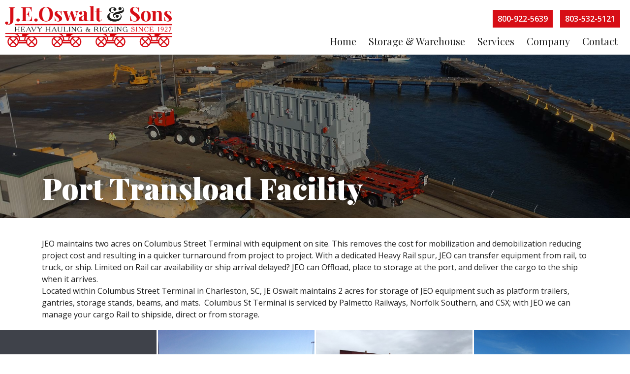

--- FILE ---
content_type: application/javascript
request_url: https://oswaltmoves.com/wp-content/themes/jeos/assets/js/cnm-common.js
body_size: 355
content:
/*!
 * Default commands and js plugins "starters" should be all in this document!
 * Julio Godoy 05/31/2014
 */
jQuery(function($) {
	$(document).ready(function(){

		//===================== DOCUMENT READY COMMON =================================================//


		//======== Accordion List ==============//
		$('.accordion-list').find('.accordion-item').children('a').click(function(e) {
			e.preventDefault();
			if (!$(this).hasClass('actived')) {
				$('.accordion-list').find('.accordion-item').children('a').removeClass('actived');
				$('.accordion-list').find('.accordion-item').children('.accordion-content').slideUp(350);
				$(this).addClass('actived');
				$(this).siblings('.accordion-content').slideDown(350);
			} else {
				$(this).removeClass('actived');
				$(this).siblings('.accordion-content').slideUp(350);
			}
		});
		
		//======== Back to Top ==============//
		backTop();
		var positionBackTop = 0;
		$(window).scroll(function() {
			backTop();
		});
		$('.back-to-top').click(function(e) {
			e.preventDefault();
			$('html, body').animate({
				scrollTop: ($('body').offset().top)
			}, 1000, 'easeInOutQuad');
		});

	});
	
	//======== Back to Top ==============//
    function backTop() {
        positionBackTop = $(window).scrollTop();
        var backTopStart = $(window).height();
        if (positionBackTop > backTopStart) {
            $('.back-to-top').stop().fadeIn(250);
        } else {
            $('.back-to-top').stop().fadeOut(250);
        }
    }
});